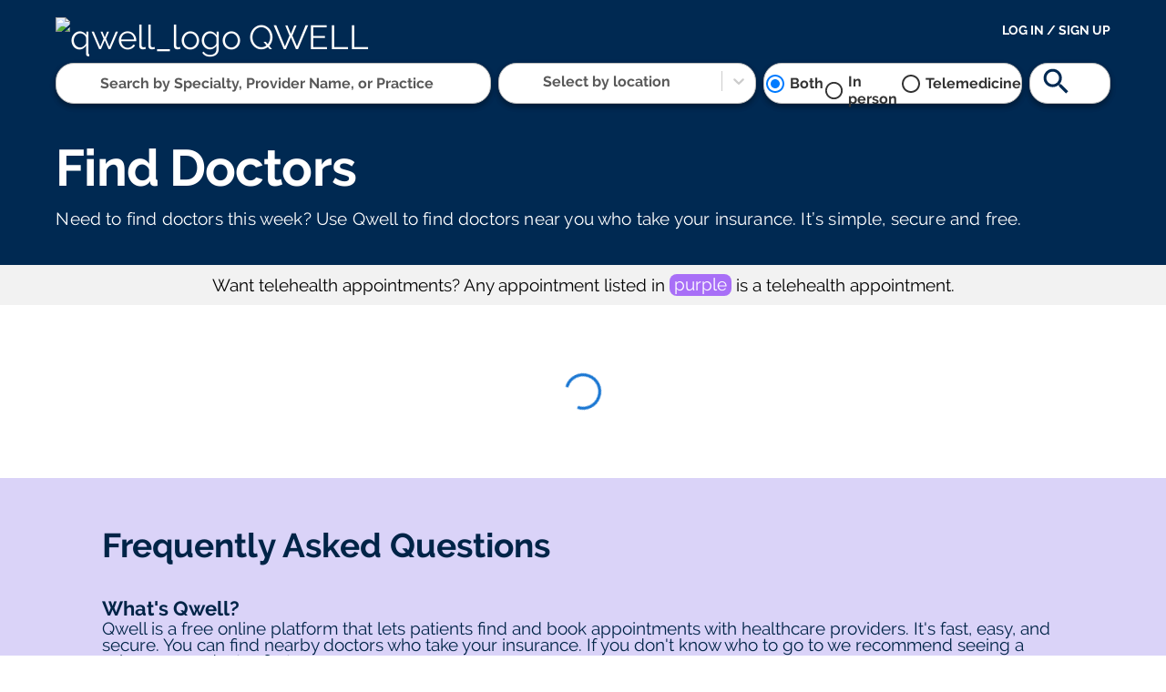

--- FILE ---
content_type: text/html; charset=utf-8
request_url: https://qwell.com/specialties/Family%20Medicine/insurance/beech-street
body_size: 70996
content:
<!DOCTYPE html>
<html lang="en">
  <head>
    <!-- Global site tag (gtag.js) - Google Analytics -->
    <script async src="https://www.googletagmanager.com/gtag/js?id=UA-143504299-1"></script>
    <script>
      window.dataLayer = window.dataLayer || [];
      function gtag(){dataLayer.push(arguments);}
      gtag('js', new Date());
      gtag('config', 'UA-143504299-1');
    </script>
    <script>
      function pageview(){
        gtag('send', 'pageview', {'page': window.location.pathname+window.location.search});
        // gtag('send', 'pageview');
      }
    </script>
    <script src="https://maps.googleapis.com/maps/api/js?key=AIzaSyAqSjMMZ840zIY7DMQH0xe9b_AQ1Hm9NHs&libraries=places"></script>
    <meta charset="utf-8">
    <meta name="viewport" content="width=device-width, initial-scale=1, shrink-to-fit=no" />
    <meta name="theme-color" content="#5394C9" />
    <style>
      /* latin-ext */
      @font-face {
        font-family: 'Raleway';
        font-style: normal;
        font-weight: 400;
        font-display: swap;
        src: local('Raleway'), local('Raleway-Regular'), url(https://fonts.gstatic.com/s/raleway/v14/1Ptug8zYS_SKggPNyCMIT4ttDfCmxA.woff2) format('woff2');
        unicode-range: U+0100-024F, U+0259, U+1E00-1EFF, U+2020, U+20A0-20AB, U+20AD-20CF, U+2113, U+2C60-2C7F, U+A720-A7FF;
      }
      /* latin */
      @font-face {
        font-family: 'Raleway';
        font-style: normal;
        font-weight: 400;
        font-display: swap;
        src: local('Raleway'), local('Raleway-Regular'), url(https://fonts.gstatic.com/s/raleway/v14/1Ptug8zYS_SKggPNyC0IT4ttDfA.woff2) format('woff2');
        unicode-range: U+0000-00FF, U+0131, U+0152-0153, U+02BB-02BC, U+02C6, U+02DA, U+02DC, U+2000-206F, U+2074, U+20AC, U+2122, U+2191, U+2193, U+2212, U+2215, U+FEFF, U+FFFD;
      }
      /* latin-ext */
      @font-face {
        font-family: 'Raleway';
        font-style: normal;
        font-weight: 700;
        font-display: swap;
        src: local('Raleway Bold'), local('Raleway-Bold'), url(https://fonts.gstatic.com/s/raleway/v14/1Ptrg8zYS_SKggPNwJYtWqhPANqczVsq4A.woff2) format('woff2');
        unicode-range: U+0100-024F, U+0259, U+1E00-1EFF, U+2020, U+20A0-20AB, U+20AD-20CF, U+2113, U+2C60-2C7F, U+A720-A7FF;
      }
      /* latin */
      @font-face {
        font-family: 'Raleway';
        font-style: normal;
        font-weight: 700;
        font-display: swap;
        src: local('Raleway Bold'), local('Raleway-Bold'), url(https://fonts.gstatic.com/s/raleway/v14/1Ptrg8zYS_SKggPNwJYtWqZPANqczVs.woff2) format('woff2');
        unicode-range: U+0000-00FF, U+0131, U+0152-0153, U+02BB-02BC, U+02C6, U+02DA, U+02DC, U+2000-206F, U+2074, U+20AC, U+2122, U+2191, U+2193, U+2212, U+2215, U+FEFF, U+FFFD;
      }

      * {
        margin: 0;
        padding: 0;
        box-sizing: border-box;
      }

      html, body, #root {
        height: 100%;
        width: 100%;
        font-size: 14pt;
      }

      body {
        font-family: 'Raleway', Helvetica, Arial, Lucida, sans-serif;
        -webkit-font-smoothing: antialiased;
        -moz-osx-font-smoothing: grayscale;
      }

      ::placeholder {
        color: hsl(0,0%,35%);
      }

      ::-webkit-input-placeholder { 
        color: hsl(0,0%,35%);
      }

      ::-ms-input-placeholder { 
        color: hsl(0,0%,35%);
      }

      :-ms-input-placeholder { 
        color: hsl(0,0%,35%);
      }

      ::-moz-placeholder { 
        color: hsl(0,0%,35%);
        opacity: 1;
      }
    </style>

    <style id="jss-server-side">
      .MuiGrid-container {
  width: 100%;
  display: flex;
  flex-wrap: wrap;
  box-sizing: border-box;
}
.MuiGrid-item {
  margin: 0;
  box-sizing: border-box;
}
.MuiGrid-zeroMinWidth {
  min-width: 0;
}
.MuiGrid-direction-xs-column {
  flex-direction: column;
}
.MuiGrid-direction-xs-column-reverse {
  flex-direction: column-reverse;
}
.MuiGrid-direction-xs-row-reverse {
  flex-direction: row-reverse;
}
.MuiGrid-wrap-xs-nowrap {
  flex-wrap: nowrap;
}
.MuiGrid-wrap-xs-wrap-reverse {
  flex-wrap: wrap-reverse;
}
.MuiGrid-align-items-xs-center {
  align-items: center;
}
.MuiGrid-align-items-xs-flex-start {
  align-items: flex-start;
}
.MuiGrid-align-items-xs-flex-end {
  align-items: flex-end;
}
.MuiGrid-align-items-xs-baseline {
  align-items: baseline;
}
.MuiGrid-align-content-xs-center {
  align-content: center;
}
.MuiGrid-align-content-xs-flex-start {
  align-content: flex-start;
}
.MuiGrid-align-content-xs-flex-end {
  align-content: flex-end;
}
.MuiGrid-align-content-xs-space-between {
  align-content: space-between;
}
.MuiGrid-align-content-xs-space-around {
  align-content: space-around;
}
.MuiGrid-justify-content-xs-center {
  justify-content: center;
}
.MuiGrid-justify-content-xs-flex-end {
  justify-content: flex-end;
}
.MuiGrid-justify-content-xs-space-between {
  justify-content: space-between;
}
.MuiGrid-justify-content-xs-space-around {
  justify-content: space-around;
}
.MuiGrid-justify-content-xs-space-evenly {
  justify-content: space-evenly;
}
.MuiGrid-spacing-xs-1 {
  width: calc(100% + 8px);
  margin: -4px;
}
.MuiGrid-spacing-xs-1 > .MuiGrid-item {
  padding: 4px;
}
.MuiGrid-spacing-xs-2 {
  width: calc(100% + 16px);
  margin: -8px;
}
.MuiGrid-spacing-xs-2 > .MuiGrid-item {
  padding: 8px;
}
.MuiGrid-spacing-xs-3 {
  width: calc(100% + 24px);
  margin: -12px;
}
.MuiGrid-spacing-xs-3 > .MuiGrid-item {
  padding: 12px;
}
.MuiGrid-spacing-xs-4 {
  width: calc(100% + 32px);
  margin: -16px;
}
.MuiGrid-spacing-xs-4 > .MuiGrid-item {
  padding: 16px;
}
.MuiGrid-spacing-xs-5 {
  width: calc(100% + 40px);
  margin: -20px;
}
.MuiGrid-spacing-xs-5 > .MuiGrid-item {
  padding: 20px;
}
.MuiGrid-spacing-xs-6 {
  width: calc(100% + 48px);
  margin: -24px;
}
.MuiGrid-spacing-xs-6 > .MuiGrid-item {
  padding: 24px;
}
.MuiGrid-spacing-xs-7 {
  width: calc(100% + 56px);
  margin: -28px;
}
.MuiGrid-spacing-xs-7 > .MuiGrid-item {
  padding: 28px;
}
.MuiGrid-spacing-xs-8 {
  width: calc(100% + 64px);
  margin: -32px;
}
.MuiGrid-spacing-xs-8 > .MuiGrid-item {
  padding: 32px;
}
.MuiGrid-spacing-xs-9 {
  width: calc(100% + 72px);
  margin: -36px;
}
.MuiGrid-spacing-xs-9 > .MuiGrid-item {
  padding: 36px;
}
.MuiGrid-spacing-xs-10 {
  width: calc(100% + 80px);
  margin: -40px;
}
.MuiGrid-spacing-xs-10 > .MuiGrid-item {
  padding: 40px;
}
.MuiGrid-grid-xs-auto {
  flex-grow: 0;
  max-width: none;
  flex-basis: auto;
}
.MuiGrid-grid-xs-true {
  flex-grow: 1;
  max-width: 100%;
  flex-basis: 0;
}
.MuiGrid-grid-xs-1 {
  flex-grow: 0;
  max-width: 8.333333%;
  flex-basis: 8.333333%;
}
.MuiGrid-grid-xs-2 {
  flex-grow: 0;
  max-width: 16.666667%;
  flex-basis: 16.666667%;
}
.MuiGrid-grid-xs-3 {
  flex-grow: 0;
  max-width: 25%;
  flex-basis: 25%;
}
.MuiGrid-grid-xs-4 {
  flex-grow: 0;
  max-width: 33.333333%;
  flex-basis: 33.333333%;
}
.MuiGrid-grid-xs-5 {
  flex-grow: 0;
  max-width: 41.666667%;
  flex-basis: 41.666667%;
}
.MuiGrid-grid-xs-6 {
  flex-grow: 0;
  max-width: 50%;
  flex-basis: 50%;
}
.MuiGrid-grid-xs-7 {
  flex-grow: 0;
  max-width: 58.333333%;
  flex-basis: 58.333333%;
}
.MuiGrid-grid-xs-8 {
  flex-grow: 0;
  max-width: 66.666667%;
  flex-basis: 66.666667%;
}
.MuiGrid-grid-xs-9 {
  flex-grow: 0;
  max-width: 75%;
  flex-basis: 75%;
}
.MuiGrid-grid-xs-10 {
  flex-grow: 0;
  max-width: 83.333333%;
  flex-basis: 83.333333%;
}
.MuiGrid-grid-xs-11 {
  flex-grow: 0;
  max-width: 91.666667%;
  flex-basis: 91.666667%;
}
.MuiGrid-grid-xs-12 {
  flex-grow: 0;
  max-width: 100%;
  flex-basis: 100%;
}
@media (min-width:600px) {
  .MuiGrid-grid-sm-auto {
    flex-grow: 0;
    max-width: none;
    flex-basis: auto;
  }
  .MuiGrid-grid-sm-true {
    flex-grow: 1;
    max-width: 100%;
    flex-basis: 0;
  }
  .MuiGrid-grid-sm-1 {
    flex-grow: 0;
    max-width: 8.333333%;
    flex-basis: 8.333333%;
  }
  .MuiGrid-grid-sm-2 {
    flex-grow: 0;
    max-width: 16.666667%;
    flex-basis: 16.666667%;
  }
  .MuiGrid-grid-sm-3 {
    flex-grow: 0;
    max-width: 25%;
    flex-basis: 25%;
  }
  .MuiGrid-grid-sm-4 {
    flex-grow: 0;
    max-width: 33.333333%;
    flex-basis: 33.333333%;
  }
  .MuiGrid-grid-sm-5 {
    flex-grow: 0;
    max-width: 41.666667%;
    flex-basis: 41.666667%;
  }
  .MuiGrid-grid-sm-6 {
    flex-grow: 0;
    max-width: 50%;
    flex-basis: 50%;
  }
  .MuiGrid-grid-sm-7 {
    flex-grow: 0;
    max-width: 58.333333%;
    flex-basis: 58.333333%;
  }
  .MuiGrid-grid-sm-8 {
    flex-grow: 0;
    max-width: 66.666667%;
    flex-basis: 66.666667%;
  }
  .MuiGrid-grid-sm-9 {
    flex-grow: 0;
    max-width: 75%;
    flex-basis: 75%;
  }
  .MuiGrid-grid-sm-10 {
    flex-grow: 0;
    max-width: 83.333333%;
    flex-basis: 83.333333%;
  }
  .MuiGrid-grid-sm-11 {
    flex-grow: 0;
    max-width: 91.666667%;
    flex-basis: 91.666667%;
  }
  .MuiGrid-grid-sm-12 {
    flex-grow: 0;
    max-width: 100%;
    flex-basis: 100%;
  }
}
@media (min-width:960px) {
  .MuiGrid-grid-md-auto {
    flex-grow: 0;
    max-width: none;
    flex-basis: auto;
  }
  .MuiGrid-grid-md-true {
    flex-grow: 1;
    max-width: 100%;
    flex-basis: 0;
  }
  .MuiGrid-grid-md-1 {
    flex-grow: 0;
    max-width: 8.333333%;
    flex-basis: 8.333333%;
  }
  .MuiGrid-grid-md-2 {
    flex-grow: 0;
    max-width: 16.666667%;
    flex-basis: 16.666667%;
  }
  .MuiGrid-grid-md-3 {
    flex-grow: 0;
    max-width: 25%;
    flex-basis: 25%;
  }
  .MuiGrid-grid-md-4 {
    flex-grow: 0;
    max-width: 33.333333%;
    flex-basis: 33.333333%;
  }
  .MuiGrid-grid-md-5 {
    flex-grow: 0;
    max-width: 41.666667%;
    flex-basis: 41.666667%;
  }
  .MuiGrid-grid-md-6 {
    flex-grow: 0;
    max-width: 50%;
    flex-basis: 50%;
  }
  .MuiGrid-grid-md-7 {
    flex-grow: 0;
    max-width: 58.333333%;
    flex-basis: 58.333333%;
  }
  .MuiGrid-grid-md-8 {
    flex-grow: 0;
    max-width: 66.666667%;
    flex-basis: 66.666667%;
  }
  .MuiGrid-grid-md-9 {
    flex-grow: 0;
    max-width: 75%;
    flex-basis: 75%;
  }
  .MuiGrid-grid-md-10 {
    flex-grow: 0;
    max-width: 83.333333%;
    flex-basis: 83.333333%;
  }
  .MuiGrid-grid-md-11 {
    flex-grow: 0;
    max-width: 91.666667%;
    flex-basis: 91.666667%;
  }
  .MuiGrid-grid-md-12 {
    flex-grow: 0;
    max-width: 100%;
    flex-basis: 100%;
  }
}
@media (min-width:1280px) {
  .MuiGrid-grid-lg-auto {
    flex-grow: 0;
    max-width: none;
    flex-basis: auto;
  }
  .MuiGrid-grid-lg-true {
    flex-grow: 1;
    max-width: 100%;
    flex-basis: 0;
  }
  .MuiGrid-grid-lg-1 {
    flex-grow: 0;
    max-width: 8.333333%;
    flex-basis: 8.333333%;
  }
  .MuiGrid-grid-lg-2 {
    flex-grow: 0;
    max-width: 16.666667%;
    flex-basis: 16.666667%;
  }
  .MuiGrid-grid-lg-3 {
    flex-grow: 0;
    max-width: 25%;
    flex-basis: 25%;
  }
  .MuiGrid-grid-lg-4 {
    flex-grow: 0;
    max-width: 33.333333%;
    flex-basis: 33.333333%;
  }
  .MuiGrid-grid-lg-5 {
    flex-grow: 0;
    max-width: 41.666667%;
    flex-basis: 41.666667%;
  }
  .MuiGrid-grid-lg-6 {
    flex-grow: 0;
    max-width: 50%;
    flex-basis: 50%;
  }
  .MuiGrid-grid-lg-7 {
    flex-grow: 0;
    max-width: 58.333333%;
    flex-basis: 58.333333%;
  }
  .MuiGrid-grid-lg-8 {
    flex-grow: 0;
    max-width: 66.666667%;
    flex-basis: 66.666667%;
  }
  .MuiGrid-grid-lg-9 {
    flex-grow: 0;
    max-width: 75%;
    flex-basis: 75%;
  }
  .MuiGrid-grid-lg-10 {
    flex-grow: 0;
    max-width: 83.333333%;
    flex-basis: 83.333333%;
  }
  .MuiGrid-grid-lg-11 {
    flex-grow: 0;
    max-width: 91.666667%;
    flex-basis: 91.666667%;
  }
  .MuiGrid-grid-lg-12 {
    flex-grow: 0;
    max-width: 100%;
    flex-basis: 100%;
  }
}
@media (min-width:1919px) {
  .MuiGrid-grid-xl-auto {
    flex-grow: 0;
    max-width: none;
    flex-basis: auto;
  }
  .MuiGrid-grid-xl-true {
    flex-grow: 1;
    max-width: 100%;
    flex-basis: 0;
  }
  .MuiGrid-grid-xl-1 {
    flex-grow: 0;
    max-width: 8.333333%;
    flex-basis: 8.333333%;
  }
  .MuiGrid-grid-xl-2 {
    flex-grow: 0;
    max-width: 16.666667%;
    flex-basis: 16.666667%;
  }
  .MuiGrid-grid-xl-3 {
    flex-grow: 0;
    max-width: 25%;
    flex-basis: 25%;
  }
  .MuiGrid-grid-xl-4 {
    flex-grow: 0;
    max-width: 33.333333%;
    flex-basis: 33.333333%;
  }
  .MuiGrid-grid-xl-5 {
    flex-grow: 0;
    max-width: 41.666667%;
    flex-basis: 41.666667%;
  }
  .MuiGrid-grid-xl-6 {
    flex-grow: 0;
    max-width: 50%;
    flex-basis: 50%;
  }
  .MuiGrid-grid-xl-7 {
    flex-grow: 0;
    max-width: 58.333333%;
    flex-basis: 58.333333%;
  }
  .MuiGrid-grid-xl-8 {
    flex-grow: 0;
    max-width: 66.666667%;
    flex-basis: 66.666667%;
  }
  .MuiGrid-grid-xl-9 {
    flex-grow: 0;
    max-width: 75%;
    flex-basis: 75%;
  }
  .MuiGrid-grid-xl-10 {
    flex-grow: 0;
    max-width: 83.333333%;
    flex-basis: 83.333333%;
  }
  .MuiGrid-grid-xl-11 {
    flex-grow: 0;
    max-width: 91.666667%;
    flex-basis: 91.666667%;
  }
  .MuiGrid-grid-xl-12 {
    flex-grow: 0;
    max-width: 100%;
    flex-basis: 100%;
  }
}
  .MuiSvgIcon-root {
    fill: currentColor;
    width: 1em;
    height: 1em;
    display: inline-block;
    font-size: 1.5rem;
    transition: fill 200ms cubic-bezier(0.4, 0, 0.2, 1) 0ms;
    flex-shrink: 0;
    user-select: none;
  }
  .MuiSvgIcon-colorPrimary {
    color: #5394C9;
  }
  .MuiSvgIcon-colorSecondary {
    color: #fff;
  }
  .MuiSvgIcon-colorAction {
    color: rgba(0, 0, 0, 0.54);
  }
  .MuiSvgIcon-colorError {
    color: #f44336;
  }
  .MuiSvgIcon-colorDisabled {
    color: rgba(0, 0, 0, 0.26);
  }
  .MuiSvgIcon-fontSizeInherit {
    font-size: inherit;
  }
  .MuiSvgIcon-fontSizeSmall {
    font-size: 1.25rem;
  }
  .MuiSvgIcon-fontSizeLarge {
    font-size: 2.1875rem;
  }
  .jss15 {
    width: 100%;
    align-items: center;
    justify-content: center;
  }
  .jss16 {
    width: 100%;
    border: 1px solid hsl(0,0%,80%);
    padding: 0.65em 1em;
    font-size: 0.8em !important;
    transition: none;
    font-family: Raleway,Helvetica,Arial, Lucida,sans-serif;
    font-weight: bold !important;
    border-radius: 4px;
    background-color: #fff;
  }
  .jss17 {
    width: 100%;
    font-size: 0.8em !important;
    .single-value: [object Object];
  }
  .jss18 {
    font-size: 0.7em !important;
    box-shadow: none;
  }
  .jss19 {
    font-size: 2em !important;
  }
  .jss20 .MuiAutocomplete-input {
    padding: 1px 4px 1px 6px !important;
  }
  .jss20 .MuiFormControl-marginNormal {
    margin: 0px !important;
    border-radius: 4px;
    background-color: #ffffff;
  }
  .jss20 .MuiInputLabel-root {
    font-size: 16px;
    font-weight: 600;
    background-color: #ffffff;
  }
  .jss20 .Mui-focused {
    background-color: #ffffff;
  }
  .jss21 {
    align-items: center;
    justify-content: center;
  }
  .jss22 {
    border: 1px solid #bdbdbd;
    height: 45px;
    display: flex;
    position: relative;
    box-shadow: rgba(0, 0, 0, 0.16) 0px 3px 6px, rgba(0, 0, 0, 0.23) 0px 3px 6px;
    align-items: center;
    padding-left: 10px;
    border-radius: 20px;
    background-color: #FFFFFF;
  }
  .jss22:hover {
    box-shadow: rgba(3, 102, 214, 0.3) 0px 3px 6px, rgba(3, 102, 214, 0.3) 0px 3px 6px;
  }
  .MuiTypography-root {
    margin: 0;
  }
  .MuiTypography-body2 {
    font-size: 0.7em;
    font-family: Raleway;
    font-weight: bold;
    line-height: 1.43;
    letter-spacing: 0.01071em;
  }
  .MuiTypography-body1 {
    font-size: 1rem;
    font-family: Raleway;
    font-weight: 400;
    line-height: 1.5;
    letter-spacing: 0.00938em;
  }
  .MuiTypography-caption {
    font-size: 0.75rem;
    font-family: "Roboto", "Helvetica", "Arial", sans-serif;
    font-weight: 400;
    line-height: 1.66;
    letter-spacing: 0.03333em;
  }
  .MuiTypography-button {
    font-size: 0.875rem;
    font-family: "Roboto", "Helvetica", "Arial", sans-serif;
    font-weight: 500;
    line-height: 1.75;
    letter-spacing: 0.02857em;
    text-transform: uppercase;
  }
  .MuiTypography-h1 {
    font-size: 3em;
    font-family: Raleway;
    font-weight: bold;
    line-height: 1.167;
    letter-spacing: -0.01562em;
  }
  .MuiTypography-h2 {
    font-size: 0.8em;
    font-family: Raleway;
    font-weight: bold;
    line-height: 1.2;
    letter-spacing: -0.00833em;
    text-transform: uppercase;
  }
  .MuiTypography-h3 {
    font-size: 1.5em;
    font-family: Raleway;
    font-weight: bold;
    line-height: 1.167;
    letter-spacing: 0em;
  }
  .MuiTypography-h4 {
    font-size: 1.5em;
    font-family: Raleway;
    font-weight: 400;
    line-height: 1.235;
    letter-spacing: 0.00735em;
  }
  .MuiTypography-h5 {
    font-size: 1.2em;
    font-family: Raleway;
    font-weight: 400;
    line-height: 1.334;
    letter-spacing: 0em;
  }
  .MuiTypography-h6 {
    font-size: 0.7em;
    font-family: Raleway;
    font-weight: 500;
    line-height: 1.6;
    letter-spacing: 0.0075em;
  }
  .MuiTypography-subtitle1 {
    font-size: 1rem;
    font-family: "Roboto", "Helvetica", "Arial", sans-serif;
    font-weight: 400;
    line-height: 1.75;
    letter-spacing: 0.00938em;
  }
  .MuiTypography-subtitle2 {
    font-size: 0.875rem;
    font-family: "Roboto", "Helvetica", "Arial", sans-serif;
    font-weight: 500;
    line-height: 1.57;
    letter-spacing: 0.00714em;
  }
  .MuiTypography-overline {
    font-size: 0.75rem;
    font-family: "Roboto", "Helvetica", "Arial", sans-serif;
    font-weight: 400;
    line-height: 2.66;
    letter-spacing: 0.08333em;
    text-transform: uppercase;
  }
  .MuiTypography-srOnly {
    width: 1px;
    height: 1px;
    overflow: hidden;
    position: absolute;
  }
  .MuiTypography-alignLeft {
    text-align: left;
  }
  .MuiTypography-alignCenter {
    text-align: center;
  }
  .MuiTypography-alignRight {
    text-align: right;
  }
  .MuiTypography-alignJustify {
    text-align: justify;
  }
  .MuiTypography-noWrap {
    overflow: hidden;
    white-space: nowrap;
    text-overflow: ellipsis;
  }
  .MuiTypography-gutterBottom {
    margin-bottom: 0.35em;
  }
  .MuiTypography-paragraph {
    margin-bottom: 16px;
  }
  .MuiTypography-colorInherit {
    color: inherit;
  }
  .MuiTypography-colorPrimary {
    color: #5394C9;
  }
  .MuiTypography-colorSecondary {
    color: #fff;
  }
  .MuiTypography-colorTextPrimary {
    color: #666;
  }
  .MuiTypography-colorTextSecondary {
    color: #c4c4c4;
  }
  .MuiTypography-colorError {
    color: #f44336;
  }
  .MuiTypography-displayInline {
    display: inline;
  }
  .MuiTypography-displayBlock {
    display: block;
  }
  .MuiLink-underlineNone {
    text-decoration: none;
  }
  .MuiLink-underlineHover {
    text-decoration: none;
  }
  .MuiLink-underlineHover:hover {
    text-decoration: underline;
  }
  .MuiLink-underlineAlways {
    text-decoration: underline;
  }
  .MuiLink-button {
    border: 0;
    cursor: pointer;
    margin: 0;
    outline: 0;
    padding: 0;
    position: relative;
    user-select: none;
    border-radius: 0;
    vertical-align: middle;
    -moz-appearance: none;
    background-color: transparent;
    -webkit-appearance: none;
    -webkit-tap-highlight-color: transparent;
  }
  .MuiLink-button::-moz-focus-inner {
    border-style: none;
  }
  .MuiLink-button.Mui-focusVisible {
    outline: auto;
  }
  .jss52 {
    color: #fff;
    width: 100%;
    padding: 3em 2.7em;
    font-size: 0.7em;
    text-align: center;
    background-color: #002952;
  }
@media (max-width:959.95px) {
  .jss52 {
    padding: 1em 2.7em;
    font-size: 0.6em;
  }
}
  .jss53 {
    width: 100%;
    height: 125px;
    background: url("/specialties/static/wave-top.svg");
    background-size: 100% 100% !important;
    background-repeat: no-repeat;
  }
@media (max-width:959.95px) {
  .jss53 {
    height: 50px;
  }
}
  .jss54 {
    text-align: center;
  }
@media (max-width:959.95px) {
  .jss54 {
    display: none;
  }
}
  .jss55 {
    gap: 16px;
    display: flex;
    justify-content: center;
    list-style-type: none;
  }
  .jss56 {
    margin: 1.2em 0;
  }
  .jss57 {
    color: #fff;
    border-bottom: 1px dashed white;
    text-decoration: none;
  }
  .jss57:hover {
    opacity: 0.7;
  }
  .jss57:visited {
    color: #fff;
  }
@media (max-width:959.95px) {
  .jss58 {
    text-align: center;
  }
}
  .jss59 {
    padding-top: 2em;
  }
@media (max-width:959.95px) {
  .jss59 {
    padding: 0;
  }
}
  .jss60 {
    display: inline-block;
    font-size: 1em !important;
    padding-right: 1em;
  }
@media (max-width:959.95px) {
  .jss61 {
    display: none;
  }
}
@media (max-width:959.95px) {
  .jss62 {
    width: 100%;
    padding-top: 1.5em;
  }
}
  .jss63 {
    width: 2em;
    height: 2em;
    margin-top: 1em;
    margin-left: 1em;
  }
@media (max-width:959.95px) {
  .jss63 {
    margin-left: 0;
    margin-right: 2em;
  }
}
  .MuiPaper-root {
    color: #666;
    transition: box-shadow 300ms cubic-bezier(0.4, 0, 0.2, 1) 0ms;
    background-color: #fff;
  }
  .MuiPaper-rounded {
    border-radius: 4px;
  }
  .MuiPaper-outlined {
    border: 1px solid rgba(0, 0, 0, 0.12);
  }
  .MuiPaper-elevation0 {
    box-shadow: none;
  }
  .MuiPaper-elevation1 {
    box-shadow: 0px 2px 1px -1px rgba(0,0,0,0.2),0px 1px 1px 0px rgba(0,0,0,0.14),0px 1px 3px 0px rgba(0,0,0,0.12);
  }
  .MuiPaper-elevation2 {
    box-shadow: 0px 3px 1px -2px rgba(0,0,0,0.2),0px 2px 2px 0px rgba(0,0,0,0.14),0px 1px 5px 0px rgba(0,0,0,0.12);
  }
  .MuiPaper-elevation3 {
    box-shadow: 0px 3px 3px -2px rgba(0,0,0,0.2),0px 3px 4px 0px rgba(0,0,0,0.14),0px 1px 8px 0px rgba(0,0,0,0.12);
  }
  .MuiPaper-elevation4 {
    box-shadow: 0px 2px 4px -1px rgba(0,0,0,0.2),0px 4px 5px 0px rgba(0,0,0,0.14),0px 1px 10px 0px rgba(0,0,0,0.12);
  }
  .MuiPaper-elevation5 {
    box-shadow: 0px 3px 5px -1px rgba(0,0,0,0.2),0px 5px 8px 0px rgba(0,0,0,0.14),0px 1px 14px 0px rgba(0,0,0,0.12);
  }
  .MuiPaper-elevation6 {
    box-shadow: 0px 3px 5px -1px rgba(0,0,0,0.2),0px 6px 10px 0px rgba(0,0,0,0.14),0px 1px 18px 0px rgba(0,0,0,0.12);
  }
  .MuiPaper-elevation7 {
    box-shadow: 0px 4px 5px -2px rgba(0,0,0,0.2),0px 7px 10px 1px rgba(0,0,0,0.14),0px 2px 16px 1px rgba(0,0,0,0.12);
  }
  .MuiPaper-elevation8 {
    box-shadow: 0px 5px 5px -3px rgba(0,0,0,0.2),0px 8px 10px 1px rgba(0,0,0,0.14),0px 3px 14px 2px rgba(0,0,0,0.12);
  }
  .MuiPaper-elevation9 {
    box-shadow: 0px 5px 6px -3px rgba(0,0,0,0.2),0px 9px 12px 1px rgba(0,0,0,0.14),0px 3px 16px 2px rgba(0,0,0,0.12);
  }
  .MuiPaper-elevation10 {
    box-shadow: 0px 6px 6px -3px rgba(0,0,0,0.2),0px 10px 14px 1px rgba(0,0,0,0.14),0px 4px 18px 3px rgba(0,0,0,0.12);
  }
  .MuiPaper-elevation11 {
    box-shadow: 0px 6px 7px -4px rgba(0,0,0,0.2),0px 11px 15px 1px rgba(0,0,0,0.14),0px 4px 20px 3px rgba(0,0,0,0.12);
  }
  .MuiPaper-elevation12 {
    box-shadow: 0px 7px 8px -4px rgba(0,0,0,0.2),0px 12px 17px 2px rgba(0,0,0,0.14),0px 5px 22px 4px rgba(0,0,0,0.12);
  }
  .MuiPaper-elevation13 {
    box-shadow: 0px 7px 8px -4px rgba(0,0,0,0.2),0px 13px 19px 2px rgba(0,0,0,0.14),0px 5px 24px 4px rgba(0,0,0,0.12);
  }
  .MuiPaper-elevation14 {
    box-shadow: 0px 7px 9px -4px rgba(0,0,0,0.2),0px 14px 21px 2px rgba(0,0,0,0.14),0px 5px 26px 4px rgba(0,0,0,0.12);
  }
  .MuiPaper-elevation15 {
    box-shadow: 0px 8px 9px -5px rgba(0,0,0,0.2),0px 15px 22px 2px rgba(0,0,0,0.14),0px 6px 28px 5px rgba(0,0,0,0.12);
  }
  .MuiPaper-elevation16 {
    box-shadow: 0px 8px 10px -5px rgba(0,0,0,0.2),0px 16px 24px 2px rgba(0,0,0,0.14),0px 6px 30px 5px rgba(0,0,0,0.12);
  }
  .MuiPaper-elevation17 {
    box-shadow: 0px 8px 11px -5px rgba(0,0,0,0.2),0px 17px 26px 2px rgba(0,0,0,0.14),0px 6px 32px 5px rgba(0,0,0,0.12);
  }
  .MuiPaper-elevation18 {
    box-shadow: 0px 9px 11px -5px rgba(0,0,0,0.2),0px 18px 28px 2px rgba(0,0,0,0.14),0px 7px 34px 6px rgba(0,0,0,0.12);
  }
  .MuiPaper-elevation19 {
    box-shadow: 0px 9px 12px -6px rgba(0,0,0,0.2),0px 19px 29px 2px rgba(0,0,0,0.14),0px 7px 36px 6px rgba(0,0,0,0.12);
  }
  .MuiPaper-elevation20 {
    box-shadow: 0px 10px 13px -6px rgba(0,0,0,0.2),0px 20px 31px 3px rgba(0,0,0,0.14),0px 8px 38px 7px rgba(0,0,0,0.12);
  }
  .MuiPaper-elevation21 {
    box-shadow: 0px 10px 13px -6px rgba(0,0,0,0.2),0px 21px 33px 3px rgba(0,0,0,0.14),0px 8px 40px 7px rgba(0,0,0,0.12);
  }
  .MuiPaper-elevation22 {
    box-shadow: 0px 10px 14px -6px rgba(0,0,0,0.2),0px 22px 35px 3px rgba(0,0,0,0.14),0px 8px 42px 7px rgba(0,0,0,0.12);
  }
  .MuiPaper-elevation23 {
    box-shadow: 0px 11px 14px -7px rgba(0,0,0,0.2),0px 23px 36px 3px rgba(0,0,0,0.14),0px 9px 44px 8px rgba(0,0,0,0.12);
  }
  .MuiPaper-elevation24 {
    box-shadow: 0px 11px 15px -7px rgba(0,0,0,0.2),0px 24px 38px 3px rgba(0,0,0,0.14),0px 9px 46px 8px rgba(0,0,0,0.12);
  }
  .MuiToolbar-root {
    display: flex;
    position: relative;
    align-items: center;
  }
  .MuiToolbar-gutters {
    padding-left: 16px;
    padding-right: 16px;
  }
@media (min-width:600px) {
  .MuiToolbar-gutters {
    padding-left: 24px;
    padding-right: 24px;
  }
}
  .MuiToolbar-regular {
    min-height: 56px;
  }
@media (min-width:0px) and (orientation: landscape) {
  .MuiToolbar-regular {
    min-height: 48px;
  }
}
@media (min-width:600px) {
  .MuiToolbar-regular {
    min-height: 64px;
  }
}
  .MuiToolbar-dense {
    min-height: 48px;
  }
  .jss11 {
    color: #FFFFFF;
    font-size: 0.5em;
  }
@media (max-width:1279.95px) {
  .jss11 {
    margin: 0 0 0 4em;
    padding: 1em;
    align-items: flex-end;
  }
}
  .jss12 {
    padding: 0.5rem 2.5rem;
  }
  .jss13 {
    font-weight: bold;
    justify-content: flex-end;
  }
@media (max-width:959.95px) {
  .jss13 {
    padding-top: 1em;
    justify-content: center;
  }
}
  .jss14 {
    cursor: pointer;
    font-size: 14px !important;
    font-weight: bold;
    text-transform: uppercase;
    justify-content: flex-end;
  }
@media (max-width:959.95px) {
  .jss14 {
    padding-top: 1em;
    justify-content: center;
  }
}
  .MuiAppBar-root {
    width: 100%;
    display: flex;
    z-index: 1100;
    box-sizing: border-box;
    flex-shrink: 0;
    flex-direction: column;
  }
  .MuiAppBar-positionFixed {
    top: 0;
    left: auto;
    right: 0;
    position: fixed;
  }
@media print {
  .MuiAppBar-positionFixed {
    position: absolute;
  }
}
  .MuiAppBar-positionAbsolute {
    top: 0;
    left: auto;
    right: 0;
    position: absolute;
  }
  .MuiAppBar-positionSticky {
    top: 0;
    left: auto;
    right: 0;
    position: sticky;
  }
  .MuiAppBar-positionStatic {
    position: static;
  }
  .MuiAppBar-positionRelative {
    position: relative;
  }
  .MuiAppBar-colorDefault {
    color: rgba(0, 0, 0, 0.87);
    background-color: #f5f5f5;
  }
  .MuiAppBar-colorPrimary {
    color: #fff;
    background-color: #5394C9;
  }
  .MuiAppBar-colorSecondary {
    color: #666;
    background-color: #fff;
  }
  .MuiAppBar-colorInherit {
    color: inherit;
  }
  .MuiAppBar-colorTransparent {
    color: inherit;
    background-color: transparent;
  }
  .jss1 {
    width: 100%;
    padding: 1em 2em;
    box-shadow: none;
  }
@media (max-width:959.95px) {
  .jss1 {
    padding: 1em;
  }
}
@media (max-width:599.95px) {
  .jss1 {
    padding: 1em 0.5em;
  }
}
  .jss2 {
    width: 100%;
  }
  .jss3 {
    font-weight: bold;
    justify-content: flex-end;
  }
@media (max-width:959.95px) {
  .jss3 {
    justify-content: center;
  }
}
  .jss4 {
    font-size: 2em !important;
    font-weight: 100 !important;
    margin-bottom: -1em;
    text-transform: none !important;
  }
@media (max-width:959.95px) {
  .jss4 {
    text-align: center;
  }
}
  .jss5 {
    padding: 1.5em 0 1em 0;
  }
  .jss6 {
    color: #002952 !important;
    cursor: pointer;
    font-size: 14px !important;
    text-transform: uppercase;
  }
  .jss7 {
    display: flex;
    align-items: center;
    padding-right: 10px;
  }
  .jss8 {
    color: #666;
    padding: 1em 0;
    background-color: #5394C9;
  }
@media (max-width:959.95px) {
  .jss8 {
    display: none;
  }
}
  .jss9 {
    padding-bottom: 0.5em;
  }
  .jss10 {
    text-decoration: none;
  }
  .jss48 {
    padding: 1em 0;
  }
  .jss49 {
    font-size: 2em !important;
    line-height: 2em !important;
  }
@media (max-width:959.95px) {
  .jss49 {
    font-size: 1.5em !important;
  }
}
  .jss50 {
    font-size: 1.2em !important;
    line-height: 1.2em !important;
  }
@media (max-width:959.95px) {
  .jss50 {
    font-size: 1em !important;
  }
}
  .jss51 {
    font-size: 1em !important;
    font-weight: normal !important;
    line-height: 1em !important;
  }
@media (max-width:959.95px) {
  .jss51 {
    font-size: 0.7em !important;
  }
}
  .jss23 {
    margin-top: 1em;
  }
  .jss24 {
    width: 100%;
    margin: 0;
    padding: .5em .5em .5em 2em;
    border-bottom: 2.3px solid #d3d3d3;
  }
  .jss24:last-child {
    border-bottom: none;
  }
  .jss25 {
    font-size: 14px;
  }
  .jss26 {
    margin-top: 2em;
    margin-left: 2em;
  }
  .jss27 {
    width: 20px;
    height: 20px;
  }
  .jss29 {
    color: #002952 !important;
    font-size: 0.8em;
    font-weight: bold;
  }
  .jss30 {
    color: rgb(135, 135, 145);
    font-size: 0.8em;
    padding-bottom: 0.4em;
  }
  .jss31 {
    cursor: pointer;
    font-size: 11px;
    text-decoration: underline;
  }
  .jss32 {
    color: black;
    cursor: pointer;
    font-size: 14px;
  }
  .jss33 {
    color: black;
    cursor: pointer;
    font-size: 14px;
    text-decoration: underline;
  }
  .jss34 {
    font-size: 1.2em;
    white-space: nowrap;
    padding-right: 0.5em;
  }
  .jss35 {
    width: 10px;
    height: 10px;
    display: inline-block;
    margin-left: 0.5em;
    border-radius: 4px;
  }
  .jss36 {
    font-size: 0.7em;
    margin-top: 0.2em;
  }
@media (max-width:959.95px) {
  .jss36 {
    margin-bottom: 1em;
  }
}
  .jss37 {
    font-size: 0.7em;
    margin-left: 0.5em;
    padding-top: 0.3em;
  }
@media (max-width:959.95px) {
  .jss37 {
    padding-top: 0;
    padding-bottom: 0.5em;
  }
}
  .jss38 {
    color: rgb(135, 135, 145);
    font-size: 0.6em;
    padding-top: 0.5em;
    padding-left: 0.2em;
    padding-bottom: 0.4em;
  }
@media (max-width:959.95px) {
  .jss38 {
    padding-top: 0;
    padding-bottom: 1em;
  }
}
  .jss39 {
    color: #002447 !important;
    background-color: #F2F2F2 !important;
  }
  .jss40 {
    color: #002447 !important;
    background-color: #DAD3F8 !important;
  }
  .jss41 {
    padding: 2em 6em;
  }
@media (max-width:959.95px) {
  .jss41 {
    padding: 2em 1em;
  }
}
  .jss42 {
    font-size: 2em !important;
    line-height: 2em !important;
  }
@media (max-width:959.95px) {
  .jss42 {
    font-size: 1.5em !important;
  }
}
  .jss43 {
    font-size: 1em !important;
    font-weight: normal !important;
  }
@media (max-width:959.95px) {
  .jss43 {
    font-size: 0.8em !important;
  }
}
  .jss44 {
    padding: 4em 0;
  }
  .jss45 {
    padding: 10px;
    background-color: #f2f2f2;
  }
  .jss46 {
    color: #fff;
    width: min-content;
    margin: 0 5px;
    padding: 0 5px 2px 5px;
    border-radius: 8px;
    background-color: #a86ff7;
  }
  .jss47 {
    color: #fff;
    width: fit-content;
    cursor: pointer;
    height: fit-content;
    padding: 3px 20px;
    font-size: 16px;
    margin-bottom: 1rem;
    background-color: #5394C9;
  }
  .jss47:hover {
    color: #fff;
    background-color: #5394C9;
  } 
    </style>

    <title data-react-helmet="true">Find the Best Doctors near you and Book Online - Qwell</title>
    <meta data-react-helmet="true" name="description" content="Searching for doctors specializing in Family Medicine and accepting insurance from beech-street."/><meta data-react-helmet="true" name="keywords" content="Qwell, local doctors, search results, Family Medicine"/>
    
    <script data-react-helmet="true" type="application/ld+json">{"@context":"http://schema.org","@type":"SearchResultsPage","breadcrumb":"Thing > Organization > LocalBusiness > MedicalBusiness > MedicalClinic","acceptedInsurance":{"@type":"HealthPlanNetwork","name":"beech-street"},"specialty":{"@type":"MedicalSpecialty","name":"Family Medicine"}}</script>
    <link rel="icon" href="/specialties/static/favicon.ico">
    <link rel="manifest" href="/specialties/static/manifest.json">
    
  </head>

  <body>
    <div id="root">
      <header class="MuiPaper-root MuiAppBar-root jss1 MuiAppBar-positionSticky MuiAppBar-colorPrimary MuiPaper-elevation4" style="background:#002952"><div class="MuiToolbar-root jss2 MuiToolbar-regular MuiToolbar-gutters"><div class="MuiGrid-root MuiGrid-container MuiGrid-justify-content-xs-space-between"><div class="MuiGrid-root MuiGrid-item MuiGrid-grid-xs-12 MuiGrid-grid-md-8" style="display:ruby"><a class="jss10" href="/"><h2 class="MuiTypography-root jss4 MuiTypography-h2 MuiTypography-colorSecondary"><img src="/specialties/static/favicon.ico" width="36" height="36" alt="qwell_logo"/> <!-- -->QWELL</h2></a></div><div class="MuiGrid-root MuiGrid-item MuiGrid-grid-xs-12"><div class="MuiGrid-root MuiGrid-container jss3 MuiGrid-align-items-xs-center"><div style="z-index:10"><div class="MuiGrid-root"><div class="MuiGrid-root MuiGrid-container jss13 MuiGrid-align-items-xs-center"><a class="MuiTypography-root MuiLink-root jss14 MuiLink-underlineNone MuiTypography-colorPrimary" href="https://app.qwell.com/login" style="color:#FFFFFF"><span>Log In / Sign Up</span></a></div></div></div></div></div><div class="MuiGrid-root MuiGrid-item jss5 MuiGrid-grid-xs-12"><div style="z-index:0"><form class="jss15"><div class="MuiGrid-root jss21 MuiGrid-container MuiGrid-spacing-xs-1"><div class="MuiGrid-root MuiGrid-item MuiGrid-grid-xs-12 MuiGrid-grid-md-5"><div class="jss22"><svg class="MuiSvgIcon-root" focusable="false" viewBox="0 0 24 24" aria-hidden="true"><path d="M15.5 14h-.79l-.28-.27C15.41 12.59 16 11.11 16 9.5 16 5.91 13.09 3 9.5 3S3 5.91 3 9.5 5.91 16 9.5 16c1.61 0 3.09-.59 4.23-1.57l.27.28v.79l5 4.99L20.49 19l-4.99-5zm-6 0C7.01 14 5 11.99 5 9.5S7.01 5 9.5 5 14 7.01 14 9.5 11.99 14 9.5 14z"></path></svg><style data-emotion="css b62m3t-container">.css-b62m3t-container{position:relative;box-sizing:border-box;}</style><div class="jss17 css-b62m3t-container"><style data-emotion="css 7pg0cj-a11yText">.css-7pg0cj-a11yText{z-index:9999;border:0;clip:rect(1px, 1px, 1px, 1px);height:1px;width:1px;position:absolute;overflow:hidden;padding:0;white-space:nowrap;}</style><span id="react-select-66452-live-region" class="css-7pg0cj-a11yText"></span><span aria-live="polite" aria-atomic="false" aria-relevant="additions text" role="log" class="css-7pg0cj-a11yText"></span><style data-emotion="css 5gxbc9-control">.css-5gxbc9-control{-webkit-align-items:center;-webkit-box-align:center;-ms-flex-align:center;align-items:center;cursor:default;display:-webkit-box;display:-webkit-flex;display:-ms-flexbox;display:flex;-webkit-box-flex-wrap:wrap;-webkit-flex-wrap:wrap;-ms-flex-wrap:wrap;flex-wrap:wrap;-webkit-box-pack:justify;-webkit-justify-content:space-between;justify-content:space-between;min-height:38px;outline:0!important;position:relative;-webkit-transition:all 100ms;transition:all 100ms;background-color:transparent;border-color:hsl(0, 0%, 80%);border-radius:4px;border-style:solid;border-width:1px;box-shadow:none;box-sizing:border-box;font-weight:bold;font-size:1.1em;border:0;width:100%;}.css-5gxbc9-control:hover{border-color:hsl(0, 0%, 70%);}</style><div class="css-5gxbc9-control"><style data-emotion="css hlgwow">.css-hlgwow{-webkit-align-items:center;-webkit-box-align:center;-ms-flex-align:center;align-items:center;display:grid;-webkit-flex:1;-ms-flex:1;flex:1;-webkit-box-flex-wrap:wrap;-webkit-flex-wrap:wrap;-ms-flex-wrap:wrap;flex-wrap:wrap;-webkit-overflow-scrolling:touch;position:relative;overflow:hidden;padding:2px 8px;box-sizing:border-box;}</style><div class="css-hlgwow"><style data-emotion="css pngdau-placeholder">.css-pngdau-placeholder{grid-area:1/1/2/3;color:hsl(0, 0%, 35%);margin-left:2px;margin-right:2px;box-sizing:border-box;}</style><div class="css-pngdau-placeholder" id="react-select-66452-placeholder">Search by Specialty, Provider Name, or Practice</div><style data-emotion="css 19bb58m">.css-19bb58m{visibility:visible;-webkit-flex:1 1 auto;-ms-flex:1 1 auto;flex:1 1 auto;display:inline-grid;grid-area:1/1/2/3;grid-template-columns:0 min-content;margin:2px;padding-bottom:2px;padding-top:2px;color:hsl(0, 0%, 20%);box-sizing:border-box;}.css-19bb58m:after{content:attr(data-value) " ";visibility:hidden;white-space:pre;grid-area:1/2;font:inherit;min-width:2px;border:0;margin:0;outline:0;padding:0;}</style><div class="css-19bb58m" data-value=""><input type="text" class="" style="label:input;color:inherit;background:0;opacity:1;width:100%;grid-area:1 / 2;font:inherit;min-width:2px;border:0;margin:0;outline:0;padding:0" autoCapitalize="none" autoComplete="off" autoCorrect="off" id="react-select-66452-input" spellcheck="false" tabindex="0" value="" aria-autocomplete="list" aria-expanded="false" aria-haspopup="true" aria-label="Specialty/Name/Practice" role="combobox" aria-activedescendant="" aria-describedby="react-select-66452-placeholder"/></div></div><style data-emotion="css 1wy0on6">.css-1wy0on6{-webkit-align-items:center;-webkit-box-align:center;-ms-flex-align:center;align-items:center;-webkit-align-self:stretch;-ms-flex-item-align:stretch;align-self:stretch;display:-webkit-box;display:-webkit-flex;display:-ms-flexbox;display:flex;-webkit-flex-shrink:0;-ms-flex-negative:0;flex-shrink:0;box-sizing:border-box;}</style><div class="css-1wy0on6"></div></div></div></div></div><div class="MuiGrid-root MuiGrid-item MuiGrid-grid-xs-12 MuiGrid-grid-md-3"><div class="jss22"><svg class="MuiSvgIcon-root" focusable="false" viewBox="0 0 24 24" aria-hidden="true"><path d="M12 2C8.13 2 5 5.13 5 9c0 5.25 7 13 7 13s7-7.75 7-13c0-3.87-3.13-7-7-7zm0 9.5c-1.38 0-2.5-1.12-2.5-2.5s1.12-2.5 2.5-2.5 2.5 1.12 2.5 2.5-1.12 2.5-2.5 2.5z"></path></svg><div style="width:100%;height:100%"><div style="width:100%;height:100%"><style data-emotion="css b62m3t-container">.css-b62m3t-container{position:relative;box-sizing:border-box;}</style><div class="jss17 css-b62m3t-container"><style data-emotion="css 7pg0cj-a11yText">.css-7pg0cj-a11yText{z-index:9999;border:0;clip:rect(1px, 1px, 1px, 1px);height:1px;width:1px;position:absolute;overflow:hidden;padding:0;white-space:nowrap;}</style><span id="react-select-66453-live-region" class="css-7pg0cj-a11yText"></span><span aria-live="polite" aria-atomic="false" aria-relevant="additions text" role="log" class="css-7pg0cj-a11yText"></span><style data-emotion="css 5gxbc9-control">.css-5gxbc9-control{-webkit-align-items:center;-webkit-box-align:center;-ms-flex-align:center;align-items:center;cursor:default;display:-webkit-box;display:-webkit-flex;display:-ms-flexbox;display:flex;-webkit-box-flex-wrap:wrap;-webkit-flex-wrap:wrap;-ms-flex-wrap:wrap;flex-wrap:wrap;-webkit-box-pack:justify;-webkit-justify-content:space-between;justify-content:space-between;min-height:38px;outline:0!important;position:relative;-webkit-transition:all 100ms;transition:all 100ms;background-color:transparent;border-color:hsl(0, 0%, 80%);border-radius:4px;border-style:solid;border-width:1px;box-shadow:none;box-sizing:border-box;font-weight:bold;font-size:1.1em;border:0;width:100%;}.css-5gxbc9-control:hover{border-color:hsl(0, 0%, 70%);}</style><div class="css-5gxbc9-control"><style data-emotion="css hlgwow">.css-hlgwow{-webkit-align-items:center;-webkit-box-align:center;-ms-flex-align:center;align-items:center;display:grid;-webkit-flex:1;-ms-flex:1;flex:1;-webkit-box-flex-wrap:wrap;-webkit-flex-wrap:wrap;-ms-flex-wrap:wrap;flex-wrap:wrap;-webkit-overflow-scrolling:touch;position:relative;overflow:hidden;padding:2px 8px;box-sizing:border-box;}</style><div class="css-hlgwow"><style data-emotion="css pngdau-placeholder">.css-pngdau-placeholder{grid-area:1/1/2/3;color:hsl(0, 0%, 35%);margin-left:2px;margin-right:2px;box-sizing:border-box;}</style><div class="css-pngdau-placeholder" id="react-select-66453-placeholder">Select by location</div><style data-emotion="css 19bb58m">.css-19bb58m{visibility:visible;-webkit-flex:1 1 auto;-ms-flex:1 1 auto;flex:1 1 auto;display:inline-grid;grid-area:1/1/2/3;grid-template-columns:0 min-content;margin:2px;padding-bottom:2px;padding-top:2px;color:hsl(0, 0%, 20%);box-sizing:border-box;}.css-19bb58m:after{content:attr(data-value) " ";visibility:hidden;white-space:pre;grid-area:1/2;font:inherit;min-width:2px;border:0;margin:0;outline:0;padding:0;}</style><div class="css-19bb58m" data-value=""><input type="text" class="" style="label:input;color:inherit;background:0;opacity:1;width:100%;grid-area:1 / 2;font:inherit;min-width:2px;border:0;margin:0;outline:0;padding:0" autoCapitalize="none" autoComplete="off" autoCorrect="off" id="react-select-66453-input" spellcheck="false" tabindex="0" value="" aria-autocomplete="list" aria-expanded="false" aria-haspopup="true" aria-label="Select by location" role="combobox" aria-activedescendant="" aria-describedby="react-select-66453-placeholder"/></div></div><style data-emotion="css 1wy0on6">.css-1wy0on6{-webkit-align-items:center;-webkit-box-align:center;-ms-flex-align:center;align-items:center;-webkit-align-self:stretch;-ms-flex-item-align:stretch;align-self:stretch;display:-webkit-box;display:-webkit-flex;display:-ms-flexbox;display:flex;-webkit-flex-shrink:0;-ms-flex-negative:0;flex-shrink:0;box-sizing:border-box;}</style><div class="css-1wy0on6"><style data-emotion="css 1u9des2-indicatorSeparator">.css-1u9des2-indicatorSeparator{-webkit-align-self:stretch;-ms-flex-item-align:stretch;align-self:stretch;width:1px;background-color:hsl(0, 0%, 80%);margin-bottom:8px;margin-top:8px;box-sizing:border-box;}</style><span class="css-1u9des2-indicatorSeparator"></span><style data-emotion="css 1xc3v61-indicatorContainer">.css-1xc3v61-indicatorContainer{display:-webkit-box;display:-webkit-flex;display:-ms-flexbox;display:flex;-webkit-transition:color 150ms;transition:color 150ms;color:hsl(0, 0%, 80%);padding:8px;box-sizing:border-box;}.css-1xc3v61-indicatorContainer:hover{color:hsl(0, 0%, 60%);}</style><div class="css-1xc3v61-indicatorContainer" aria-hidden="true"><style data-emotion="css 8mmkcg">.css-8mmkcg{display:inline-block;fill:currentColor;line-height:1;stroke:currentColor;stroke-width:0;}</style><svg height="20" width="20" viewBox="0 0 20 20" aria-hidden="true" focusable="false" class="css-8mmkcg"><path d="M4.516 7.548c0.436-0.446 1.043-0.481 1.576 0l3.908 3.747 3.908-3.747c0.533-0.481 1.141-0.446 1.574 0 0.436 0.445 0.408 1.197 0 1.615-0.406 0.418-4.695 4.502-4.695 4.502-0.217 0.223-0.502 0.335-0.787 0.335s-0.57-0.112-0.789-0.335c0 0-4.287-4.084-4.695-4.502s-0.436-1.17 0-1.615z"></path></svg></div></div></div></div></div></div></div></div><div class="MuiGrid-root MuiGrid-item MuiGrid-grid-xs-12 MuiGrid-grid-md-4 MuiGrid-grid-lg-3"><div class="jss22" style="justify-content:space-evenly;align-items:flex-start;padding:10px 0px"><div style="display:flex;align-items:center;padding-bottom:7px"><style data-emotion="css 1nizkti">.css-1nizkti{color:rgba(0, 0, 0, 0.6);padding:0px;margin:0px;}.css-1nizkti.Mui-disabled{color:rgba(0, 0, 0, 0.26);}.css-1nizkti:hover{background-color:rgba(25, 118, 210, 0.04);}.css-1nizkti.Mui-checked{color:#1976d2;}@media (hover: none){.css-1nizkti:hover{background-color:transparent;}}.css-1nizkti .MuiSvgIcon-root{color:#333333;}.css-1nizkti.Mui-checked .MuiSvgIcon-root{color:#007bff;}</style><style data-emotion="css 1foqaqn">.css-1foqaqn{padding:9px;border-radius:50%;color:rgba(0, 0, 0, 0.6);padding:0px;margin:0px;}.css-1foqaqn.Mui-disabled{color:rgba(0, 0, 0, 0.26);}.css-1foqaqn:hover{background-color:rgba(25, 118, 210, 0.04);}.css-1foqaqn.Mui-checked{color:#1976d2;}@media (hover: none){.css-1foqaqn:hover{background-color:transparent;}}.css-1foqaqn .MuiSvgIcon-root{color:#333333;}.css-1foqaqn.Mui-checked .MuiSvgIcon-root{color:#007bff;}</style><style data-emotion="css 1ixn8lw">.css-1ixn8lw{display:-webkit-inline-box;display:-webkit-inline-flex;display:-ms-inline-flexbox;display:inline-flex;-webkit-align-items:center;-webkit-box-align:center;-ms-flex-align:center;align-items:center;-webkit-box-pack:center;-ms-flex-pack:center;-webkit-justify-content:center;justify-content:center;position:relative;box-sizing:border-box;-webkit-tap-highlight-color:transparent;background-color:transparent;outline:0;border:0;margin:0;border-radius:0;padding:0;cursor:pointer;-webkit-user-select:none;-moz-user-select:none;-ms-user-select:none;user-select:none;vertical-align:middle;-moz-appearance:none;-webkit-appearance:none;-webkit-text-decoration:none;text-decoration:none;color:inherit;padding:9px;border-radius:50%;color:rgba(0, 0, 0, 0.6);padding:0px;margin:0px;}.css-1ixn8lw::-moz-focus-inner{border-style:none;}.css-1ixn8lw.Mui-disabled{pointer-events:none;cursor:default;}@media print{.css-1ixn8lw{-webkit-print-color-adjust:exact;color-adjust:exact;}}.css-1ixn8lw.Mui-disabled{color:rgba(0, 0, 0, 0.26);}.css-1ixn8lw:hover{background-color:rgba(25, 118, 210, 0.04);}.css-1ixn8lw.Mui-checked{color:#1976d2;}@media (hover: none){.css-1ixn8lw:hover{background-color:transparent;}}.css-1ixn8lw .MuiSvgIcon-root{color:#333333;}.css-1ixn8lw.Mui-checked .MuiSvgIcon-root{color:#007bff;}</style><span class="MuiButtonBase-root MuiRadio-root MuiRadio-colorPrimary MuiRadio-sizeSmall PrivateSwitchBase-root MuiRadio-root MuiRadio-colorPrimary MuiRadio-sizeSmall Mui-checked MuiRadio-root MuiRadio-colorPrimary MuiRadio-sizeSmall css-1ixn8lw"><style data-emotion="css j8yymo">.css-j8yymo{cursor:inherit;position:absolute;opacity:0;width:100%;height:100%;top:0;left:0;margin:0;padding:0;z-index:1;}</style><input type="radio" checked="" class="PrivateSwitchBase-input css-j8yymo" name="both" value="both"/><style data-emotion="css 1qiat4j">.css-1qiat4j{position:relative;display:-webkit-box;display:-webkit-flex;display:-ms-flexbox;display:flex;}</style><span class="css-1qiat4j"><style data-emotion="css mbico1">.css-mbico1{-webkit-transform:scale(1);-moz-transform:scale(1);-ms-transform:scale(1);transform:scale(1);}</style><style data-emotion="css vxxo0y">.css-vxxo0y{-webkit-user-select:none;-moz-user-select:none;-ms-user-select:none;user-select:none;width:1em;height:1em;display:inline-block;-webkit-flex-shrink:0;-ms-flex-negative:0;flex-shrink:0;-webkit-transition:fill 200ms cubic-bezier(0.4, 0, 0.2, 1) 0ms;transition:fill 200ms cubic-bezier(0.4, 0, 0.2, 1) 0ms;fill:currentColor;font-size:1.25rem;-webkit-transform:scale(1);-moz-transform:scale(1);-ms-transform:scale(1);transform:scale(1);}</style><svg class="MuiSvgIcon-root MuiSvgIcon-fontSizeSmall css-vxxo0y" focusable="false" aria-hidden="true" viewBox="0 0 24 24" data-testid="RadioButtonUncheckedIcon"><path d="M12 2C6.48 2 2 6.48 2 12s4.48 10 10 10 10-4.48 10-10S17.52 2 12 2zm0 18c-4.42 0-8-3.58-8-8s3.58-8 8-8 8 3.58 8 8-3.58 8-8 8z"></path></svg><style data-emotion="css 1ij634e">.css-1ij634e{left:0;position:absolute;-webkit-transform:scale(0);-moz-transform:scale(0);-ms-transform:scale(0);transform:scale(0);-webkit-transition:-webkit-transform 150ms cubic-bezier(0.4, 0, 1, 1) 0ms;transition:transform 150ms cubic-bezier(0.4, 0, 1, 1) 0ms;-webkit-transform:scale(1);-moz-transform:scale(1);-ms-transform:scale(1);transform:scale(1);-webkit-transition:-webkit-transform 150ms cubic-bezier(0.0, 0, 0.2, 1) 0ms;transition:transform 150ms cubic-bezier(0.0, 0, 0.2, 1) 0ms;}</style><style data-emotion="css 1dw4xoe">.css-1dw4xoe{-webkit-user-select:none;-moz-user-select:none;-ms-user-select:none;user-select:none;width:1em;height:1em;display:inline-block;-webkit-flex-shrink:0;-ms-flex-negative:0;flex-shrink:0;-webkit-transition:fill 200ms cubic-bezier(0.4, 0, 0.2, 1) 0ms;transition:fill 200ms cubic-bezier(0.4, 0, 0.2, 1) 0ms;fill:currentColor;font-size:1.25rem;left:0;position:absolute;-webkit-transform:scale(0);-moz-transform:scale(0);-ms-transform:scale(0);transform:scale(0);-webkit-transition:-webkit-transform 150ms cubic-bezier(0.4, 0, 1, 1) 0ms;transition:transform 150ms cubic-bezier(0.4, 0, 1, 1) 0ms;-webkit-transform:scale(1);-moz-transform:scale(1);-ms-transform:scale(1);transform:scale(1);-webkit-transition:-webkit-transform 150ms cubic-bezier(0.0, 0, 0.2, 1) 0ms;transition:transform 150ms cubic-bezier(0.0, 0, 0.2, 1) 0ms;}</style><svg class="MuiSvgIcon-root MuiSvgIcon-fontSizeSmall css-1dw4xoe" focusable="false" aria-hidden="true" viewBox="0 0 24 24" data-testid="RadioButtonCheckedIcon"><path d="M8.465 8.465C9.37 7.56 10.62 7 12 7C14.76 7 17 9.24 17 12C17 13.38 16.44 14.63 15.535 15.535C14.63 16.44 13.38 17 12 17C9.24 17 7 14.76 7 12C7 10.62 7.56 9.37 8.465 8.465Z"></path></svg></span></span><p style="color:#333333;font-size:16px;font-weight:bold;padding-left:4px">Both</p></div><div style="display:flex;align-items:center;padding-bottom:7px"><style data-emotion="css 1nizkti">.css-1nizkti{color:rgba(0, 0, 0, 0.6);padding:0px;margin:0px;}.css-1nizkti.Mui-disabled{color:rgba(0, 0, 0, 0.26);}.css-1nizkti:hover{background-color:rgba(25, 118, 210, 0.04);}.css-1nizkti.Mui-checked{color:#1976d2;}@media (hover: none){.css-1nizkti:hover{background-color:transparent;}}.css-1nizkti .MuiSvgIcon-root{color:#333333;}.css-1nizkti.Mui-checked .MuiSvgIcon-root{color:#007bff;}</style><style data-emotion="css 1foqaqn">.css-1foqaqn{padding:9px;border-radius:50%;color:rgba(0, 0, 0, 0.6);padding:0px;margin:0px;}.css-1foqaqn.Mui-disabled{color:rgba(0, 0, 0, 0.26);}.css-1foqaqn:hover{background-color:rgba(25, 118, 210, 0.04);}.css-1foqaqn.Mui-checked{color:#1976d2;}@media (hover: none){.css-1foqaqn:hover{background-color:transparent;}}.css-1foqaqn .MuiSvgIcon-root{color:#333333;}.css-1foqaqn.Mui-checked .MuiSvgIcon-root{color:#007bff;}</style><style data-emotion="css 1ixn8lw">.css-1ixn8lw{display:-webkit-inline-box;display:-webkit-inline-flex;display:-ms-inline-flexbox;display:inline-flex;-webkit-align-items:center;-webkit-box-align:center;-ms-flex-align:center;align-items:center;-webkit-box-pack:center;-ms-flex-pack:center;-webkit-justify-content:center;justify-content:center;position:relative;box-sizing:border-box;-webkit-tap-highlight-color:transparent;background-color:transparent;outline:0;border:0;margin:0;border-radius:0;padding:0;cursor:pointer;-webkit-user-select:none;-moz-user-select:none;-ms-user-select:none;user-select:none;vertical-align:middle;-moz-appearance:none;-webkit-appearance:none;-webkit-text-decoration:none;text-decoration:none;color:inherit;padding:9px;border-radius:50%;color:rgba(0, 0, 0, 0.6);padding:0px;margin:0px;}.css-1ixn8lw::-moz-focus-inner{border-style:none;}.css-1ixn8lw.Mui-disabled{pointer-events:none;cursor:default;}@media print{.css-1ixn8lw{-webkit-print-color-adjust:exact;color-adjust:exact;}}.css-1ixn8lw.Mui-disabled{color:rgba(0, 0, 0, 0.26);}.css-1ixn8lw:hover{background-color:rgba(25, 118, 210, 0.04);}.css-1ixn8lw.Mui-checked{color:#1976d2;}@media (hover: none){.css-1ixn8lw:hover{background-color:transparent;}}.css-1ixn8lw .MuiSvgIcon-root{color:#333333;}.css-1ixn8lw.Mui-checked .MuiSvgIcon-root{color:#007bff;}</style><span class="MuiButtonBase-root MuiRadio-root MuiRadio-colorPrimary MuiRadio-sizeSmall PrivateSwitchBase-root MuiRadio-root MuiRadio-colorPrimary MuiRadio-sizeSmall MuiRadio-root MuiRadio-colorPrimary MuiRadio-sizeSmall css-1ixn8lw" style="padding:0;margin:0"><style data-emotion="css j8yymo">.css-j8yymo{cursor:inherit;position:absolute;opacity:0;width:100%;height:100%;top:0;left:0;margin:0;padding:0;z-index:1;}</style><input type="radio" class="PrivateSwitchBase-input css-j8yymo" name="inPerson" value="inPerson"/><style data-emotion="css 1qiat4j">.css-1qiat4j{position:relative;display:-webkit-box;display:-webkit-flex;display:-ms-flexbox;display:flex;}</style><span class="css-1qiat4j"><style data-emotion="css mbico1">.css-mbico1{-webkit-transform:scale(1);-moz-transform:scale(1);-ms-transform:scale(1);transform:scale(1);}</style><style data-emotion="css vxxo0y">.css-vxxo0y{-webkit-user-select:none;-moz-user-select:none;-ms-user-select:none;user-select:none;width:1em;height:1em;display:inline-block;-webkit-flex-shrink:0;-ms-flex-negative:0;flex-shrink:0;-webkit-transition:fill 200ms cubic-bezier(0.4, 0, 0.2, 1) 0ms;transition:fill 200ms cubic-bezier(0.4, 0, 0.2, 1) 0ms;fill:currentColor;font-size:1.25rem;-webkit-transform:scale(1);-moz-transform:scale(1);-ms-transform:scale(1);transform:scale(1);}</style><svg class="MuiSvgIcon-root MuiSvgIcon-fontSizeSmall css-vxxo0y" focusable="false" aria-hidden="true" viewBox="0 0 24 24" data-testid="RadioButtonUncheckedIcon"><path d="M12 2C6.48 2 2 6.48 2 12s4.48 10 10 10 10-4.48 10-10S17.52 2 12 2zm0 18c-4.42 0-8-3.58-8-8s3.58-8 8-8 8 3.58 8 8-3.58 8-8 8z"></path></svg><style data-emotion="css 1874g9x">.css-1874g9x{left:0;position:absolute;-webkit-transform:scale(0);-moz-transform:scale(0);-ms-transform:scale(0);transform:scale(0);-webkit-transition:-webkit-transform 150ms cubic-bezier(0.4, 0, 1, 1) 0ms;transition:transform 150ms cubic-bezier(0.4, 0, 1, 1) 0ms;}</style><style data-emotion="css hg9w45">.css-hg9w45{-webkit-user-select:none;-moz-user-select:none;-ms-user-select:none;user-select:none;width:1em;height:1em;display:inline-block;-webkit-flex-shrink:0;-ms-flex-negative:0;flex-shrink:0;-webkit-transition:fill 200ms cubic-bezier(0.4, 0, 0.2, 1) 0ms;transition:fill 200ms cubic-bezier(0.4, 0, 0.2, 1) 0ms;fill:currentColor;font-size:1.25rem;left:0;position:absolute;-webkit-transform:scale(0);-moz-transform:scale(0);-ms-transform:scale(0);transform:scale(0);-webkit-transition:-webkit-transform 150ms cubic-bezier(0.4, 0, 1, 1) 0ms;transition:transform 150ms cubic-bezier(0.4, 0, 1, 1) 0ms;}</style><svg class="MuiSvgIcon-root MuiSvgIcon-fontSizeSmall css-hg9w45" focusable="false" aria-hidden="true" viewBox="0 0 24 24" data-testid="RadioButtonCheckedIcon"><path d="M8.465 8.465C9.37 7.56 10.62 7 12 7C14.76 7 17 9.24 17 12C17 13.38 16.44 14.63 15.535 15.535C14.63 16.44 13.38 17 12 17C9.24 17 7 14.76 7 12C7 10.62 7.56 9.37 8.465 8.465Z"></path></svg></span></span><p style="color:#333333;font-size:16px;font-weight:bold;padding-left:4px">In person</p></div><div style="display:flex;align-items:center;padding-bottom:7px"><style data-emotion="css 1nizkti">.css-1nizkti{color:rgba(0, 0, 0, 0.6);padding:0px;margin:0px;}.css-1nizkti.Mui-disabled{color:rgba(0, 0, 0, 0.26);}.css-1nizkti:hover{background-color:rgba(25, 118, 210, 0.04);}.css-1nizkti.Mui-checked{color:#1976d2;}@media (hover: none){.css-1nizkti:hover{background-color:transparent;}}.css-1nizkti .MuiSvgIcon-root{color:#333333;}.css-1nizkti.Mui-checked .MuiSvgIcon-root{color:#007bff;}</style><style data-emotion="css 1foqaqn">.css-1foqaqn{padding:9px;border-radius:50%;color:rgba(0, 0, 0, 0.6);padding:0px;margin:0px;}.css-1foqaqn.Mui-disabled{color:rgba(0, 0, 0, 0.26);}.css-1foqaqn:hover{background-color:rgba(25, 118, 210, 0.04);}.css-1foqaqn.Mui-checked{color:#1976d2;}@media (hover: none){.css-1foqaqn:hover{background-color:transparent;}}.css-1foqaqn .MuiSvgIcon-root{color:#333333;}.css-1foqaqn.Mui-checked .MuiSvgIcon-root{color:#007bff;}</style><style data-emotion="css 1ixn8lw">.css-1ixn8lw{display:-webkit-inline-box;display:-webkit-inline-flex;display:-ms-inline-flexbox;display:inline-flex;-webkit-align-items:center;-webkit-box-align:center;-ms-flex-align:center;align-items:center;-webkit-box-pack:center;-ms-flex-pack:center;-webkit-justify-content:center;justify-content:center;position:relative;box-sizing:border-box;-webkit-tap-highlight-color:transparent;background-color:transparent;outline:0;border:0;margin:0;border-radius:0;padding:0;cursor:pointer;-webkit-user-select:none;-moz-user-select:none;-ms-user-select:none;user-select:none;vertical-align:middle;-moz-appearance:none;-webkit-appearance:none;-webkit-text-decoration:none;text-decoration:none;color:inherit;padding:9px;border-radius:50%;color:rgba(0, 0, 0, 0.6);padding:0px;margin:0px;}.css-1ixn8lw::-moz-focus-inner{border-style:none;}.css-1ixn8lw.Mui-disabled{pointer-events:none;cursor:default;}@media print{.css-1ixn8lw{-webkit-print-color-adjust:exact;color-adjust:exact;}}.css-1ixn8lw.Mui-disabled{color:rgba(0, 0, 0, 0.26);}.css-1ixn8lw:hover{background-color:rgba(25, 118, 210, 0.04);}.css-1ixn8lw.Mui-checked{color:#1976d2;}@media (hover: none){.css-1ixn8lw:hover{background-color:transparent;}}.css-1ixn8lw .MuiSvgIcon-root{color:#333333;}.css-1ixn8lw.Mui-checked .MuiSvgIcon-root{color:#007bff;}</style><span class="MuiButtonBase-root MuiRadio-root MuiRadio-colorPrimary MuiRadio-sizeSmall PrivateSwitchBase-root MuiRadio-root MuiRadio-colorPrimary MuiRadio-sizeSmall MuiRadio-root MuiRadio-colorPrimary MuiRadio-sizeSmall css-1ixn8lw" style="padding:0;margin:0"><style data-emotion="css j8yymo">.css-j8yymo{cursor:inherit;position:absolute;opacity:0;width:100%;height:100%;top:0;left:0;margin:0;padding:0;z-index:1;}</style><input type="radio" class="PrivateSwitchBase-input css-j8yymo" name="telemedicine" value="telemedicine"/><style data-emotion="css 1qiat4j">.css-1qiat4j{position:relative;display:-webkit-box;display:-webkit-flex;display:-ms-flexbox;display:flex;}</style><span class="css-1qiat4j"><style data-emotion="css mbico1">.css-mbico1{-webkit-transform:scale(1);-moz-transform:scale(1);-ms-transform:scale(1);transform:scale(1);}</style><style data-emotion="css vxxo0y">.css-vxxo0y{-webkit-user-select:none;-moz-user-select:none;-ms-user-select:none;user-select:none;width:1em;height:1em;display:inline-block;-webkit-flex-shrink:0;-ms-flex-negative:0;flex-shrink:0;-webkit-transition:fill 200ms cubic-bezier(0.4, 0, 0.2, 1) 0ms;transition:fill 200ms cubic-bezier(0.4, 0, 0.2, 1) 0ms;fill:currentColor;font-size:1.25rem;-webkit-transform:scale(1);-moz-transform:scale(1);-ms-transform:scale(1);transform:scale(1);}</style><svg class="MuiSvgIcon-root MuiSvgIcon-fontSizeSmall css-vxxo0y" focusable="false" aria-hidden="true" viewBox="0 0 24 24" data-testid="RadioButtonUncheckedIcon"><path d="M12 2C6.48 2 2 6.48 2 12s4.48 10 10 10 10-4.48 10-10S17.52 2 12 2zm0 18c-4.42 0-8-3.58-8-8s3.58-8 8-8 8 3.58 8 8-3.58 8-8 8z"></path></svg><style data-emotion="css 1874g9x">.css-1874g9x{left:0;position:absolute;-webkit-transform:scale(0);-moz-transform:scale(0);-ms-transform:scale(0);transform:scale(0);-webkit-transition:-webkit-transform 150ms cubic-bezier(0.4, 0, 1, 1) 0ms;transition:transform 150ms cubic-bezier(0.4, 0, 1, 1) 0ms;}</style><style data-emotion="css hg9w45">.css-hg9w45{-webkit-user-select:none;-moz-user-select:none;-ms-user-select:none;user-select:none;width:1em;height:1em;display:inline-block;-webkit-flex-shrink:0;-ms-flex-negative:0;flex-shrink:0;-webkit-transition:fill 200ms cubic-bezier(0.4, 0, 0.2, 1) 0ms;transition:fill 200ms cubic-bezier(0.4, 0, 0.2, 1) 0ms;fill:currentColor;font-size:1.25rem;left:0;position:absolute;-webkit-transform:scale(0);-moz-transform:scale(0);-ms-transform:scale(0);transform:scale(0);-webkit-transition:-webkit-transform 150ms cubic-bezier(0.4, 0, 1, 1) 0ms;transition:transform 150ms cubic-bezier(0.4, 0, 1, 1) 0ms;}</style><svg class="MuiSvgIcon-root MuiSvgIcon-fontSizeSmall css-hg9w45" focusable="false" aria-hidden="true" viewBox="0 0 24 24" data-testid="RadioButtonCheckedIcon"><path d="M8.465 8.465C9.37 7.56 10.62 7 12 7C14.76 7 17 9.24 17 12C17 13.38 16.44 14.63 15.535 15.535C14.63 16.44 13.38 17 12 17C9.24 17 7 14.76 7 12C7 10.62 7.56 9.37 8.465 8.465Z"></path></svg></span></span><p style="color:#333333;font-size:16px;font-weight:bold;padding-left:4px">Telemedicine</p></div></div></div><div class="MuiGrid-root MuiGrid-item MuiGrid-grid-xs-12 MuiGrid-grid-md-2 MuiGrid-grid-lg-1"><div class="jss22" style="cursor:pointer;opacity:1;pointer-events:auto"><div class="searchBtnBox"><svg class="MuiSvgIcon-root jss19" focusable="false" viewBox="0 0 24 24" aria-hidden="true" style="color:002952"><path d="M15.5 14h-.79l-.28-.27C15.41 12.59 16 11.11 16 9.5 16 5.91 13.09 3 9.5 3S3 5.91 3 9.5 5.91 16 9.5 16c1.61 0 3.09-.59 4.23-1.57l.27.28v.79l5 4.99L20.49 19l-4.99-5zm-6 0C7.01 14 5 11.99 5 9.5S7.01 5 9.5 5 14 7.01 14 9.5 11.99 14 9.5 14z"></path></svg></div></div></div></div></form></div></div><div class="MuiGrid-root jss8 MuiGrid-item MuiGrid-grid-xs-12" style="background:#002952"><div class="MuiGrid-root MuiGrid-container MuiGrid-justify-content-xs-center"><div class="MuiGrid-root MuiGrid-item MuiGrid-grid-xs-12"><div class="MuiGrid-root MuiGrid-container MuiGrid-direction-xs-column"><div class="MuiGrid-root jss9 MuiGrid-item MuiGrid-grid-xs-12"><h1 class="MuiTypography-root MuiTypography-h1 MuiTypography-colorSecondary">Find <!-- -->Doctors</h1></div><div class="MuiGrid-root MuiGrid-item MuiGrid-grid-xs-12"><p class="MuiTypography-root MuiTypography-body1 MuiTypography-colorSecondary">Need to find <!-- -->doctors<!-- --> this week? Use Qwell to find doctors near you who take your insurance. It’s simple, secure and free.</p></div></div></div></div></div></div></div></header><div class="MuiGrid-root jss45 MuiGrid-container MuiGrid-justify-content-xs-center"><div class="MuiGrid-root MuiGrid-container MuiGrid-item MuiGrid-wrap-xs-nowrap MuiGrid-align-items-xs-center MuiGrid-justify-content-xs-center MuiGrid-grid-sm-12"><div>Want telehealth appointments? Any appointment listed in </div><div class="jss46">purple</div><div>is a telehealth appointment.</div></div></div><div class="MuiGrid-root MuiGrid-container MuiGrid-justify-content-xs-center"><div class="MuiGrid-root MuiGrid-item MuiGrid-grid-xs-12"><div class="MuiGrid-root MuiGrid-container jss44 MuiGrid-justify-content-xs-center"><style data-emotion="css 14awfyb animation-61bdi0">.css-14awfyb{display:inline-block;-webkit-animation:animation-61bdi0 1.4s linear infinite;animation:animation-61bdi0 1.4s linear infinite;color:#1976d2;}@-webkit-keyframes animation-61bdi0{0%{-webkit-transform:rotate(0deg);-moz-transform:rotate(0deg);-ms-transform:rotate(0deg);transform:rotate(0deg);}100%{-webkit-transform:rotate(360deg);-moz-transform:rotate(360deg);-ms-transform:rotate(360deg);transform:rotate(360deg);}}@keyframes animation-61bdi0{0%{-webkit-transform:rotate(0deg);-moz-transform:rotate(0deg);-ms-transform:rotate(0deg);transform:rotate(0deg);}100%{-webkit-transform:rotate(360deg);-moz-transform:rotate(360deg);-ms-transform:rotate(360deg);transform:rotate(360deg);}}</style><span class="MuiCircularProgress-root MuiCircularProgress-indeterminate MuiCircularProgress-colorPrimary css-14awfyb" style="width:40px;height:40px" role="progressbar"><style data-emotion="css 4ejps8">.css-4ejps8{display:block;}</style><svg class="MuiCircularProgress-svg css-4ejps8" viewBox="22 22 44 44"><style data-emotion="css 13odlrs animation-1o38n3e">.css-13odlrs{stroke:currentColor;stroke-dasharray:80px,200px;stroke-dashoffset:0;-webkit-animation:animation-1o38n3e 1.4s ease-in-out infinite;animation:animation-1o38n3e 1.4s ease-in-out infinite;}@-webkit-keyframes animation-1o38n3e{0%{stroke-dasharray:1px,200px;stroke-dashoffset:0;}50%{stroke-dasharray:100px,200px;stroke-dashoffset:-15px;}100%{stroke-dasharray:1px,200px;stroke-dashoffset:-126px;}}@keyframes animation-1o38n3e{0%{stroke-dasharray:1px,200px;stroke-dashoffset:0;}50%{stroke-dasharray:100px,200px;stroke-dashoffset:-15px;}100%{stroke-dasharray:1px,200px;stroke-dashoffset:-126px;}}</style><circle class="MuiCircularProgress-circle MuiCircularProgress-circleIndeterminate css-13odlrs" cx="44" cy="44" r="20.2" fill="none" stroke-width="3.6"></circle></svg></span></div></div><div class="MuiGrid-root MuiGrid-item jss41 jss40 MuiGrid-grid-xs-12"><h3 class="MuiTypography-root jss49 MuiTypography-h3">Frequently Asked Questions</h3><div class="jss48"><h3 class="MuiTypography-root jss50 MuiTypography-h3">What&#x27;s Qwell?</h3><h3 class="MuiTypography-root jss51 MuiTypography-h3">Qwell is a free online platform that lets patients find and book appointments with healthcare providers. It&#x27;s fast, easy, and secure. You can find nearby doctors who take your insurance. If you don&#x27;t know who to go to we recommend seeing a primary care doctor first.</h3></div><div class="jss48"><h3 class="MuiTypography-root jss50 MuiTypography-h3">How can I find a doctor who takes my insurance?</h3><h3 class="MuiTypography-root jss51 MuiTypography-h3">Qwell lets you search for doctors who takes your insurance. Just choose your carrier at the top of the page.</h3></div><div class="jss48"><h3 class="MuiTypography-root jss50 MuiTypography-h3">Is Qwell free for patients?</h3><h3 class="MuiTypography-root jss51 MuiTypography-h3">Yes. Qwell lets you book appointments online with doctors in your area at no cost. You can also read hundreds of verified reviews from people just like you.</h3></div></div></div><div class="MuiGrid-root MuiGrid-item jss53 MuiGrid-grid-xs-12" style="background-color:#DAD3F8"></div><footer class="jss52"><div class="MuiGrid-root MuiGrid-container MuiGrid-justify-content-xs-space-between"><div class="MuiGrid-root MuiGrid-item jss54 MuiGrid-grid-xs-12"><h3 class="MuiTypography-root MuiTypography-h3">QWELL</h3><div class="MuiGrid-root MuiGrid-item jss59" style="padding-top:8px"><p class="MuiTypography-root jss60 MuiTypography-body1"><a class="MuiTypography-root MuiLink-root MuiLink-underlineHover jss57 MuiTypography-colorPrimary" href="https://qwell.com">Home</a></p><p class="MuiTypography-root jss60 MuiTypography-body1"><a class="MuiTypography-root MuiLink-root MuiLink-underlineHover jss57 MuiTypography-colorPrimary" href="https://qwell.com/about">About</a></p><p class="MuiTypography-root jss60 jss61 MuiTypography-body1"><a class="MuiTypography-root MuiLink-root MuiLink-underlineHover jss57 MuiTypography-colorPrimary" href="https://qwell.com/press">In the News</a></p><p class="MuiTypography-root jss60 MuiTypography-body1"><a class="MuiTypography-root MuiLink-root MuiLink-underlineHover jss57 MuiTypography-colorPrimary" href="https://subscriptions.zoho.com/portal/qwell/login">For Members</a></p></div></div><div class="MuiGrid-root MuiGrid-item jss54 MuiGrid-grid-xs-12"><h3 class="MuiTypography-root MuiTypography-h3" style="margin-top:20px">Specialties</h3><div class="MuiGrid-root MuiGrid-item jss59" style="padding-top:8px"><p class="MuiTypography-root jss60 MuiTypography-body1"><a class="MuiTypography-root MuiLink-root MuiLink-underlineHover jss57 MuiTypography-colorPrimary" href="https://qwell.com/specialties/primary-care">Primary Care</a></p><p class="MuiTypography-root jss60 MuiTypography-body1"><a class="MuiTypography-root MuiLink-root MuiLink-underlineHover jss57 MuiTypography-colorPrimary" href="https://qwell.com/specialties/dermatology/">Dermatology</a></p><p class="MuiTypography-root jss60 jss61 MuiTypography-body1"><a class="MuiTypography-root MuiLink-root MuiLink-underlineHover jss57 MuiTypography-colorPrimary" href="https://qwell.com/specialties/gastroenterology/">Gastroenterology</a></p><p class="MuiTypography-root jss60 MuiTypography-body1"><a class="MuiTypography-root MuiLink-root MuiLink-underlineHover jss57 MuiTypography-colorPrimary" href="https://qwell.com/specialties/ophthalmology/">Ophthalmology</a></p><p class="MuiTypography-root jss60 MuiTypography-body1"><a class="MuiTypography-root MuiLink-root MuiLink-underlineHover jss57 MuiTypography-colorPrimary" href="https://qwell.com/specialties/physical-therapy/">Physical Therapy</a></p><p class="MuiTypography-root jss60 MuiTypography-body1"><a class="MuiTypography-root MuiLink-root MuiLink-underlineHover jss57 MuiTypography-colorPrimary" href="https://qwell.com/specialties/orthopedics/">Orthopedics</a></p><p class="MuiTypography-root jss60 MuiTypography-body1"><a class="MuiTypography-root MuiLink-root MuiLink-underlineHover jss57 MuiTypography-colorPrimary" href="https://qwell.com/specialties/cardiology/">Cardiology</a></p><p class="MuiTypography-root jss60 MuiTypography-body1"><a class="MuiTypography-root MuiLink-root MuiLink-underlineHover jss57 MuiTypography-colorPrimary" href="https://qwell.com/specialties/dentistry/">Dentistry</a></p><p class="MuiTypography-root jss60 MuiTypography-body1"><a class="MuiTypography-root MuiLink-root MuiLink-underlineHover jss57 MuiTypography-colorPrimary" href="https://qwell.com/specialties/primary-care/">See All</a></p></div></div><div class="MuiGrid-root MuiGrid-container jss58 MuiGrid-justify-content-xs-center"><div class="MuiGrid-root MuiGrid-item jss59 MuiGrid-grid-xs-12"><p class="MuiTypography-root jss60 MuiTypography-body1">© <!-- -->2026<!-- -->, Qwell, LLC.</p><p class="MuiTypography-root jss60 MuiTypography-body1"><a class="MuiTypography-root MuiLink-root MuiLink-underlineHover jss57 MuiTypography-colorPrimary" href="https://qwell.com/patient-terms-of-use">Terms of Use for Patients</a></p><p class="MuiTypography-root jss60 jss61 MuiTypography-body1"><a class="MuiTypography-root MuiLink-root MuiLink-underlineHover jss57 MuiTypography-colorPrimary" href="https://qwell.com/provider-user-agreement">Terms of Use for Providers</a></p><p class="MuiTypography-root jss60 MuiTypography-body1"><a class="MuiTypography-root MuiLink-root MuiLink-underlineHover jss57 MuiTypography-colorPrimary" href="https://qwell.com/privacy-policy">Privacy Policy</a></p><p class="MuiTypography-root jss60 MuiTypography-body1">Get in touch: <a class="MuiTypography-root MuiLink-root MuiLink-underlineHover jss57 MuiTypography-colorPrimary" href="/for-providers/?formType=Get in touch#contactForm">info@qwell.com</a></p><p class="MuiTypography-root jss60 jss61 MuiTypography-body1">Media Inquires: <a class="MuiTypography-root MuiLink-root MuiLink-underlineHover jss57 MuiTypography-colorPrimary" href="/for-providers/?formType=Media Inquires#contactForm">concierge@qwell.com</a></p></div><div class="MuiGrid-root MuiGrid-item jss62 MuiGrid-grid-xs-12"><a class="MuiTypography-root MuiLink-root MuiLink-underlineHover MuiTypography-colorPrimary" href="https://www.facebook.com/qwellhealth/" target="_blank" rel="noopener"><img src="/specialties/static/social-media-logos/Facebook.svg" alt="Qwell&#x27;s Facebook acount" class="jss63"/></a><a class="MuiTypography-root MuiLink-root MuiLink-underlineHover MuiTypography-colorPrimary" href="https://twitter.com/goqwell/" target="_blank" rel="noopener"><img src="/specialties/static/social-media-logos/Twitter.svg" alt="Qwell&#x27;s Twitter acount" class="jss63"/></a><a class="MuiTypography-root MuiLink-root MuiLink-underlineHover MuiTypography-colorPrimary" href="https://www.instagram.com/goqwell/" target="_blank" rel="noopener"><img src="/specialties/static/social-media-logos/Instagram.svg" alt="Qwell&#x27;s Instagram account" class="jss63"/></a><a class="MuiTypography-root MuiLink-root MuiLink-underlineHover MuiTypography-colorPrimary" href="https://www.linkedin.com/company/qwell/" target="_blank" rel="noopener"><img src="/specialties/static/social-media-logos/LinkedIn.svg" alt="Qwell&#x27;s LinkedIn account" class="jss63"/></a></div></div></div></footer> 
    </div>

    <script src="/specialties/static/lazysizes.min.js" async=""></script>
    <script src="/specialties/static/client.js"></script>

    <!-- <script type="text/javascript">
      window.klaraWidget = window.klaraWidget || [];
      window.klaraWidget.push(["setWidgetId", "2b399f1c-39b8-401e-bf68-61ebb425dd6a"]);
    </script>
    <script type="text/javascript" src="https://s3.amazonaws.com/widget-frontend.klara.com/bundle.js"> </script> -->
  </body>
</html>
